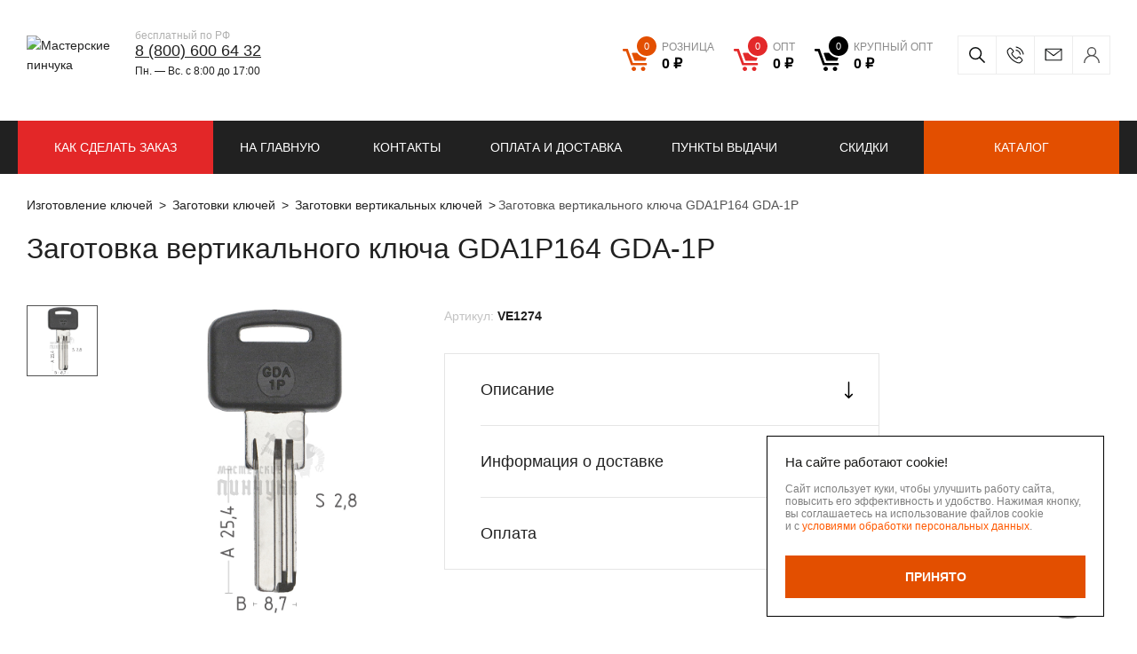

--- FILE ---
content_type: text/html; charset=UTF-8
request_url: https://masterskie-pinchuka.ru/product/gda1p164-gda-1p/
body_size: 16572
content:

<!DOCTYPE html>
<html lang="ru">
<head>
    <meta http-equiv="X-UA-Compatible" content="IE=Edge">
    <meta name="viewport" content="width=1024">
    <meta name="format-detection" content="telephone=no"/>
    <meta name="viewport" content="width=device-width,initial-scale=1.0">
    <meta name="msapplication-TileColor" content="#ffffff">
    <meta name="msapplication-TileImage" content="/local/templates/project/build/images/favicon/ms-icon-144x144.png">
    <meta name="theme-color" content="#ffffff">
    <meta name="msapplication-config" content="/browserconfig.xml" />
    <meta name="yandex-verification" content="e5f06845ed9cae2b"/>

    <link rel="apple-touch-icon" sizes="57x57" href="/local/templates/project/build/images/favicon/apple-icon-57x57.png">
    <link rel="apple-touch-icon" sizes="60x60" href="/local/templates/project/build/images/favicon/apple-icon-60x60.png">
    <link rel="apple-touch-icon" sizes="72x72" href="/local/templates/project/build/images/favicon/apple-icon-72x72.png">
    <link rel="apple-touch-icon" sizes="76x76" href="/local/templates/project/build/images/favicon/apple-icon-76x76.png">
    <link rel="apple-touch-icon" sizes="114x114" href="/local/templates/project/build/images/favicon/apple-icon-114x114.png">
    <link rel="apple-touch-icon" sizes="120x120" href="/local/templates/project/build/images/favicon/apple-icon-120x120.png">
    <link rel="apple-touch-icon" sizes="144x144" href="/local/templates/project/build/images/favicon/apple-icon-144x144.png">
    <link rel="apple-touch-icon" sizes="152x152" href="/local/templates/project/build/images/favicon/apple-icon-152x152.png">
    <link rel="apple-touch-icon" sizes="180x180" href="/local/templates/project/build/images/favicon/apple-icon-180x180.png">
    <link rel="icon" type="image/png" sizes="192x192"  href="/local/templates/project/build/images/favicon/android-icon-192x192.png">
    <link rel="icon" type="image/png" sizes="32x32" href="/local/templates/project/build/images/favicon/favicon-32x32.png">
    <link rel="icon" type="image/png" sizes="96x96" href="/local/templates/project/build/images/favicon/favicon-96x96.png">
    <link rel="icon" type="image/png" sizes="16x16" href="/local/templates/project/build/images/favicon/favicon-16x16.png">
    <link rel="manifest" href="/manifest.json">

    <title>Заготовка вертикального ключа GDA1P164  GDA-1P Латунь   – купить оптом и в розницу</title>

    
        
    <!-- Yandex SmartCaptcha -->
            
    <!-- Yandex SmartCaptcha -->

    <meta http-equiv="Content-Type" content="text/html; charset=UTF-8" />
<meta name="description" content="GDA1P164  GDA-1P&#128273; – заказать оптом в Москве, Твери, РФ. &#128666;  Производство —Европа Заготовки ключей по самым низким ценам. Доставка по Москве курьером, в других регионах ТК. ✓ Компания заготовок и аксессуаров для ключей&#128273; «Мастерские Пинчука». " />
<script data-skip-moving="true">(function(w, d, n) {var cl = "bx-core";var ht = d.documentElement;var htc = ht ? ht.className : undefined;if (htc === undefined || htc.indexOf(cl) !== -1){return;}var ua = n.userAgent;if (/(iPad;)|(iPhone;)/i.test(ua)){cl += " bx-ios";}else if (/Windows/i.test(ua)){cl += ' bx-win';}else if (/Macintosh/i.test(ua)){cl += " bx-mac";}else if (/Linux/i.test(ua) && !/Android/i.test(ua)){cl += " bx-linux";}else if (/Android/i.test(ua)){cl += " bx-android";}cl += (/(ipad|iphone|android|mobile|touch)/i.test(ua) ? " bx-touch" : " bx-no-touch");cl += w.devicePixelRatio && w.devicePixelRatio >= 2? " bx-retina": " bx-no-retina";if (/AppleWebKit/.test(ua)){cl += " bx-chrome";}else if (/Opera/.test(ua)){cl += " bx-opera";}else if (/Firefox/.test(ua)){cl += " bx-firefox";}ht.className = htc ? htc + " " + cl : cl;})(window, document, navigator);</script>


<link href="/bitrix/js/ui/design-tokens/dist/ui.design-tokens.css?176424522026358" type="text/css"  rel="stylesheet" />
<link href="/bitrix/js/ui/fonts/opensans/ui.font.opensans.css?17642452212555" type="text/css"  rel="stylesheet" />
<link href="/bitrix/js/main/popup/dist/main.popup.bundle.css?176424522329852" type="text/css"  rel="stylesheet" />
<link href="/bitrix/cache/css/s1/project/template_8af82dd39d2ae97be49b56e3f19c7b67/template_8af82dd39d2ae97be49b56e3f19c7b67_v1.css?1766592932246433" type="text/css"  data-template-style="true" rel="stylesheet" />







            
            <!-- Yandex.Metrika counter -->
            
            <!-- /Yandex.Metrika counter -->
                    
        
<link rel="canonical" href="https://masterskie-pinchuka.ru">
    <!-- Yandex.Metrika counter -->
            <!-- /Yandex.Metrika counter -->
</head>
<body>
     <!-- /Yandex.Metrika noscript -->
    <noscript>
        <div>
            <img src="https://mc.yandex.ru/watch/43353564" style="position:absolute; left:-9999px;" alt="" />
        </div>
    </noscript>
     <!-- /Yandex.Metrika noscript -->
        <div class="main-container js-main-container ">
                    <header class="header">
                                                                    <div class="header-top">
                    <div class="header-content js-header-top">
                        <div class="ui-container">
                            <div class="header-content__left">
                                <a href="/" class="ui-logo">
                                    <img
                                        src="/local/templates/project/build/images/logo/text-grey.svg"
                                        alt="Мастерские пинчука"
                                        class="ui-logo-img ui-logo-img--text"
                                    >
                                    <img
                                        src="/local/templates/project/build/images/logo/xs-white.svg"
                                        alt="Мастерские пинчука"
                                        class="ui-logo-img ui-logo-img--white"
                                    >
                                </a>
                                <a href="/" class="ui-logo ui-logo-second">
                                    <img
                                        src="/local/templates/project/build/images/logo/logo-icon.svg"
                                        alt="Мастерские пинчука"
                                        class="ui-logo-img ui-logo-img--xs"
                                    >
                                    <img
                                        src="/local/templates/project/build/images/logo/logo-icon-text.svg"
                                        alt="Мастерские пинчука"
                                        class="ui-logo-img ui-logo-img--text"
                                    >
                                </a>
                                <div class="header-phone">
                                    <div class="header-phone__inner">
                                        <div class="header-phone__info">
	бесплатный по РФ
</div>
 <a href="tel:%208%20(800)%20600%2064%2032" class="header-phone__link">8 (800) 600 64 32</a>                                        <div class="header-work-time">
	Пн. —&nbsp;Вс.&nbsp;с&nbsp;8:00 до&nbsp;17:00
</div>                                    </div>
                                </div>
                            </div>
                            <div class="header-content__right">
                                <div class="header-cart">
                                    
<div class="header-cart__wrapper ">
            <div class="header-cart__icon">
            <svg viewBox="0 0 25 22" fill="none" xmlns="http://www.w3.org/2000/svg">
                <path d="M24.463 4.036H9.9c-.464 0-.737.348-.6.776l2.318 6.442c.11.348.518.642.9.642h9.545c.382 0 .791-.295.9-.642l2.018-6.603c.082-.32-.109-.615-.518-.615zM11.21 17.803c-1.2 0-2.182.936-2.182 2.085 0 1.15.982 2.085 2.182 2.085s2.182-.935 2.182-2.085-.955-2.085-2.182-2.085zm9.245.027c-1.2 0-2.182.936-2.182 2.085 0 1.15.982 2.085 2.182 2.085s2.182-.936 2.182-2.085c0-1.15-.982-2.085-2.182-2.085zm2.618-3.796H10.31L5.209 0H1.227C.545 0 0 .535 0 1.176c0 .642.545 1.176 1.227 1.176h2.21l5.1 14.034h14.508c.682 0 1.227-.534 1.227-1.176.028-.641-.518-1.176-1.2-1.176z" fill="#212121"/>
            </svg>
        </div>
        <div class="header-cart__links currency-rub">
                            <a
                    href="/personal/cart/"
                    class="
                        header-cart__link
                        retail                        js-header__basket
                        js-header__basket--retail"
                    >
                    <div class="header-cart__contains">
                        <span class="header-cart__count js-header__basketCount">
                            0                        </span>
                    </div>
                    <span class="header-cart__sum">
                        <ins class="type-of-buy">розница</ins>
                        <span class="js-header__basketPrice">0&nbsp;руб.</span>
                    </span>
                </a>
                            <a
                    href="/personal/cart/"
                    class="
                        header-cart__link
                        dealer                        js-header__basket
                        js-header__basket--dealer"
                    >
                    <div class="header-cart__contains">
                        <span class="header-cart__count js-header__basketCount">
                            0                        </span>
                    </div>
                    <span class="header-cart__sum">
                        <ins class="type-of-buy">опт</ins>
                        <span class="js-header__basketPrice">0&nbsp;руб.</span>
                    </span>
                </a>
                            <a
                    href="/personal/cart/"
                    class="
                        header-cart__link
                        wholesale                        js-header__basket
                        js-header__basket--wholesale"
                    >
                    <div class="header-cart__contains">
                        <span class="header-cart__count js-header__basketCount">
                            0                        </span>
                    </div>
                    <span class="header-cart__sum">
                        <ins class="type-of-buy">крупный опт</ins>
                        <span class="js-header__basketPrice">0&nbsp;руб.</span>
                    </span>
                </a>
                    </div>
    </div>
                                </div>
                                <div class="header-contacts">
                                    <div class="header-contacts__inner">
                                        <div class="header-search">
                                            
<div id="title-search" class="search-form">
    <form id="title-search-form" class="search-form__form" action="/catalog/">
        <input
            id="title-search-input"
            name="q"
            class="search-form__input"
            type="text"
            value=""
            maxlength="50"
            autocomplete="off"
            placeholder="Поиск по сайту"
        >
        <button type="submit" class="search-form__submit">
            <svg width="18" height="18" fill="none" xmlns="http://www.w3.org/2000/svg">
                <path d="M17.89 16.83l-5.229-5.23a7.088 7.088 0 001.589-4.475A7.133 7.133 0 007.125 0C3.196 0 0 3.196 0 7.125a7.133 7.133 0 007.125 7.125 7.088 7.088 0 004.476-1.589l5.229 5.23a.375.375 0 00.53 0l.53-.531a.375.375 0 000-.53zM7.125 12.75A5.631 5.631 0 011.5 7.125 5.631 5.631 0 017.125 1.5a5.631 5.631 0 015.625 5.625 5.631 5.631 0 01-5.625 5.625z"/>
            </svg>
            Искать        </button>
    </form>
</div>
<button type="button" class="search-form__btn js-search-form-btn"></button>

                                        </div>
                                        <div class="header-call">
                                            <button
                                                type="button"
                                                class="header-call__btn js-show-popup"
                                                data-popup-class="form--popup"
                                                data-target="#form--popup"
                                                data-selector="#form--popup"
                                                data-ym="ym_call_click"
                                                ></button>
                                        </div>
                                        <div class="header-mail">
                                            <a href="mailto:info@mpkey.ru" class="header-mail__link">info@mpkey.ru</a>
                                        </div>
                                        <div class="user-box">
                                            
                        <a href="/auth/" class="user-box-btn" >
                <span class="user-box-btn__text">
                    Вход/Регистрация                </span>
            </a>
                                                    </div>
                                    </div>
                                </div>
                            </div>
                        </div>
                    </div>
                </div>
                                    <div class="header-bot">
                        
    <div class="ui-container">
                    <nav class="header-menu">
                <button type="button" class="header-menu-btn js-header-menu-btn">
                    <svg width="15" height="14" fill="none" xmlns="http://www.w3.org/2000/svg">
                        <path fill-rule="evenodd" clip-rule="evenodd" d="M0 1a1 1 0 011-1h13a1 1 0 110 2H1a1 1 0 01-1-1zm0 6a1 1 0 011-1h13a1 1 0 110 2H1a1 1 0 01-1-1zm1 5a1 1 0 100 2h13a1 1 0 100-2H1z" fill="#fff"/>
                    </svg>
                    <span class="header-menu-btn__text">
                        Меню                    </span>
                </button>
                <div class="header-menu-list">
                                            <a href="/" class="header-menu-link ">
                            На главную                        </a>
                                            <a href="/contacts/" class="header-menu-link ">
                            Контакты                        </a>
                                            <a href="/delivery/" class="header-menu-link ">
                            Оплата и доставка                        </a>
                                            <a href="/delivery-points/" class="header-menu-link ">
                            Пункты выдачи                        </a>
                                            <a href="/discounts/" class="header-menu-link ">
                            Скидки                        </a>
                                    </div>
            </nav>
                                            <a
                    href="/info/"
                    class="header-menu-link header-menu-link--headerRed"
                                                            >
                    КАК СДЕЛАТЬ ЗАКАЗ                </a>
                            <a
                    href="/catalog/novinki/"
                    class="header-menu-link header-menu-link--green header-menu-link--xxl"
                                                            >
                    Новинки                </a>
                            <a
                    href="/catalog/"
                    class="header-menu-link header-menu-link--orange"
                                                            >
                    Каталог                </a>
                        </div>
                    </div>
                            </header>
                <div id="main">
                            <section class="">
                    <div class="wrapper">
                        <div class="ui-container">
                                                                                                
        <div class="breadcrumb" itemprop="http://schema.org/breadcrumb" itemscope="" itemtype="http://schema.org/BreadcrumbList">
            <ul class="breadcrumb__list">
        <li class="breadcrumb__item" id="bx_breadcrumb_0" itemprop="itemListElement" itemscope="" itemtype="http://schema.org/ListItem">
            <a class="bx-breadcrumb-item breadcrumb__link" href="/" title="Изготовление ключей" itemprop="item">
                <span itemprop="name">Изготовление ключей</span>
                <meta itemprop="position" content="1">
            </a>
        </li>
        <li class="breadcrumb__item" id="bx_breadcrumb_1" itemprop="itemListElement" itemscope="" itemtype="http://schema.org/ListItem">
            <a class="bx-breadcrumb-item breadcrumb__link" href="/catalog/zagotovki-klyuchey/" title="Заготовки ключей" itemprop="item">
                <span itemprop="name">Заготовки ключей</span>
                <meta itemprop="position" content="2">
            </a>
        </li>
        <li class="breadcrumb__item" id="bx_breadcrumb_2" itemprop="itemListElement" itemscope="" itemtype="http://schema.org/ListItem">
            <a class="bx-breadcrumb-item breadcrumb__link" href="/catalog/zagotovki-vertikalnyh-klyuchey/" title="Заготовки вертикальных ключей
	" itemprop="item">
                <span itemprop="name">Заготовки вертикальных ключей
	</span>
                <meta itemprop="position" content="3">
            </a>
        </li><li class="breadcrumb__item breadcrumb__item--active"><span>Заготовка вертикального ключа GDA1P164  GDA-1P</span></li></ul>
        </div>                                                                                                    <h1>Заготовка вертикального ключа GDA1P164  GDA-1P</h1>
                                                                        
<div class="product-detail">
    <div class="product-detail__inner">
        
    <div class="product-card js-catalog-item" data-id="2150">
        <div class="product-card__left">
            <div class="product-card__left-inner">
                <div class="product-card__face product-face js-product-face">
                    <div class="product-face__thumbs product-face-thumbs">
                        <div class="swiper-wrapper">
                                                                                                <div class="swiper-slide product-face-thumbs__item">
                                                                                    <img
                                                src="/include/no_photo.svg"
                                                data-src="/upload/resize_cache/iblock/666/860_860_11bbbd4b7fb000ce7d936f8d2c9a11e61/5a1zbgk1bg7q57fion1t2spj6q4fd7kp.jpg"
                                                alt="GDA1P164  GDA-1P"
                                                class="js-lazy"
                                            >
                                                                            </div>
                                                                                    </div>
                        <div class="swiper-button-next"></div>
                        <div class="swiper-button-prev"></div>
                    </div>
                    <div class="product-face__image product-face-image">
                                                <div class="swiper-wrapper" id="bx_117848907_2150">
                                                            <div class="swiper-slide product-face-image__item">
                                                                            <img
                                            src="/include/no_photo.svg"
                                            data-src="/upload/resize_cache/iblock/666/860_860_11bbbd4b7fb000ce7d936f8d2c9a11e61/5a1zbgk1bg7q57fion1t2spj6q4fd7kp.jpg"
                                            alt="GDA1P164  GDA-1P"
                                            class="js-lazy"
                                        >
                                                                    </div>
                                                                                </div>
                    </div>
                                            <div class="flag-item product-face__flag-item">
                                                    </div>
                                                        </div>
                <div class="product-card__title-mobile product-card-title">
                    <div class="product-card-title__code">
                        <span class="product-card-title__code-prop">
                            Артикул:                        </span>
                        <span class="product-card-title__code-value">
                            VE1274                        </span>
                    </div>
                </div>
                <div class="product-card__action price-action">
                                            <div class="price-action__inner retail">
                            <div class="price-action__top">
                                <div class="price-action__price">
                                    <span class="price-action__price-label">
                                        РОЗН                                    </span>
                                    <span class="price-action__price-value currency-rub">
                                        188 руб.                                    </span>
                                </div>
                            </div>
                                                            <div class="price-action__bottom js-price-action__retail">
                                    <div class="quantity js-quantity js-retail-quantity" data-prefix-class="retail">
                                                                                    <button
                                                type="button"
                                                class="quantity__btn quantity__btn--dec js-quantity__btn--dec"
                                                data-prefix-class="retail"
                                            >
                                            </button>
                                                                                <input
                                            type="text"
                                            class="quantity__input js-quantity__input js-retail-quantity__input js-only-numbers"
                                            value="1"
                                            data-step="1"
                                            data-min="1"
                                            data-max="43"
                                            data-prefix-class="retail"
                                                                                    >
                                                                                    <button
                                                type="button"
                                                class="quantity__btn quantity__btn--inc js-quantity__btn--inc"
                                                data-prefix-class="retail"
                                            >
                                            </button>
                                                                            </div>
                                    <button
                                        type="button"
                                        class="ui-btn ui-btn--orange ui-btn--icon js-catalog-item__buy notBuy"
                                        data-href="#"
                                        data-basket="/personal/cart/"
                                        data-cart="В корзине"
                                        data-id="2150"
                                        data-price-type="retail"
                                        data-price="188"
                                    >
                                        <div class='ui-btn__svg'>
                                            <svg width="18" height="17" viewBox="0 0 18 17" fill="none" xmlns="http://www.w3.org/2000/svg">
                                                <path d="M17.4124 3.53364H7.04649C6.71648 3.53364 6.52237 3.78191 6.61943 4.08747L8.26943 8.68999C8.34708 8.93826 8.63825 9.14833 8.91002 9.14833H15.7042C15.9759 9.14833 16.2671 8.93826 16.3447 8.68999L17.7812 3.97288C17.8394 3.74371 17.7036 3.53364 17.4124 3.53364ZM7.97825 13.3689C7.12413 13.3689 6.42531 14.0373 6.42531 14.8585C6.42531 15.6797 7.12413 16.3481 7.97825 16.3481C8.83237 16.3481 9.5312 15.6797 9.5312 14.8585C9.5312 14.0373 8.85178 13.3689 7.97825 13.3689ZM14.5589 13.388C13.7047 13.388 13.0059 14.0564 13.0059 14.8776C13.0059 15.6988 13.7047 16.3672 14.5589 16.3672C15.413 16.3672 16.1118 15.6988 16.1118 14.8776C16.1118 14.0564 15.413 13.388 14.5589 13.388ZM16.4224 10.6761H7.33766L3.70766 0.649902H0.873531C0.388236 0.649902 0 1.03185 0 1.4902C0 1.94854 0.388236 2.33049 0.873531 2.33049H2.44589L6.07589 12.3567H16.403C16.8883 12.3567 17.2765 11.9748 17.2765 11.5164C17.2959 11.0581 16.9077 10.6761 16.4224 10.6761Z" fill="white"/>
                                            </svg>
                                        </div>
                                        <span class="ui-btn__text">
                                            Купить                                        </span>
                                    </button>
                                </div>
                                                    </div>
                                                                            </div>
            </div>
        </div>
        <div class="product-card__right">
            <div class="product-card__title product-card-title">
                <div class="product-card-title__code">
                    <span class="product-card-title__code-prop">
                        Артикул:                    </span>
                    <span class="product-card-title__code-value">
                        VE1274                    </span>
                                    </div>
            </div>
                        <div class="product-card__accordion product-card-accordion">
                                                    <div class="product-card-accordion__item">
                        <noindex>
                            <div class="product-card-accordion__button js-accordion-btn">
                                <span class="product-card-accordion__button-text">
                                    Описание                                </span>
                                <span class="product-card-accordion__button-icon">
                                    <svg width="11" height="19" viewBox="0 0 11 19" fill="none" xmlns="http://www.w3.org/2000/svg">
                                        <path d="M6.02536 18.7823C6.02558 18.7821 6.02584 18.7819 6.02607 18.7816L9.88544 14.9036C10.1746 14.613 10.1735 14.1431 9.88292 13.8539C9.59239 13.5648 9.12247 13.5659 8.83332 13.8564L6.24219 16.4602L6.24219 0.742187C6.24219 0.332277 5.90992 -1.83223e-07 5.50001 -2.0114e-07C5.0901 -2.19058e-07 4.75782 0.332277 4.75782 0.742187L4.75782 16.4601L2.1667 13.8565C1.87754 13.5659 1.40762 13.5648 1.1171 13.854C0.826492 14.1432 0.82549 14.6131 1.11457 14.9036L4.97394 18.7817C4.97417 18.7819 4.97443 18.7821 4.97465 18.7824C5.26477 19.073 5.73621 19.0721 6.02536 18.7823Z"
                                              fill="black"/>
                                    </svg>
                                </span>
                            </div>
                            <div class="product-card-accordion__content">
                                
                                                                    <p>Заготовка вертикального ключа GDA1P164  GDA-1P выполнена из&nbsp;высококачественного материала&nbsp;&mdash; Латунь , что обеспечивает ей&nbsp;долговечность и&nbsp;надежность. Страна-производитель&nbsp;&mdash; Европа.</p>
<p>Эти заготовки широко используются в&nbsp;ремонте и&nbsp;изготовлении замков, а&nbsp;также для создания ключей к&nbsp;дверям, сейфам и&nbsp;другим запирающим устройствам. С&nbsp;их&nbsp;помощью можно создавать уникальные и&nbsp;качественные ключи, идеально подходящие для конкретных нужд и&nbsp;требований, что делает их&nbsp;незаменимыми в&nbsp;профессиональной сфере.</p>
<p>Данные заготовки вертикальных ключей находят применение в&nbsp;различных областях, где требуется высокая степень безопасности и&nbsp;надежности. Они идеально подходят для изготовления ключей, которые будут эксплуатироваться в&nbsp;условиях повышенной нагрузки и&nbsp;интенсивного использования.</p>                                                            </div>
                        </noindex>
                    </div>
                                                                <div class="product-card-accordion__item">
                    <div class="product-card-accordion__button js-accordion-btn">
                        <span class="product-card-accordion__button-text">
                            Информация о доставке                        </span>
                        <span class="product-card-accordion__button-icon">
                            <svg width="11" height="19" viewBox="0 0 11 19" fill="none" xmlns="http://www.w3.org/2000/svg">
                                <path d="M6.02536 18.7823C6.02558 18.7821 6.02584 18.7819 6.02607 18.7816L9.88544 14.9036C10.1746 14.613 10.1735 14.1431 9.88292 13.8539C9.59239 13.5648 9.12247 13.5659 8.83332 13.8564L6.24219 16.4602L6.24219 0.742187C6.24219 0.332277 5.90992 -1.83223e-07 5.50001 -2.0114e-07C5.0901 -2.19058e-07 4.75782 0.332277 4.75782 0.742187L4.75782 16.4601L2.1667 13.8565C1.87754 13.5659 1.40762 13.5648 1.1171 13.854C0.826492 14.1432 0.82549 14.6131 1.11457 14.9036L4.97394 18.7817C4.97417 18.7819 4.97443 18.7821 4.97465 18.7824C5.26477 19.073 5.73621 19.0721 6.02536 18.7823Z"
                                      fill="black"/>
                            </svg>
                        </span>
                    </div>
                    <div class="product-card-accordion__content">
                        <div class="accordion-content-info">
                            
<span>Бережная доставка в качественной, фирменной упаковке от завода производителя по всей России и СНГ.</span>
<ul>
    <li>Вы можете выбрать удобный для вас способ доставки:</li>
    <li>Почта России</li>
    <li>EMS</li>
    <li>ПЭК</li>
    <li>Деловые Линии</li>
    <li>Байкал</li>
    <li>Кит</li>
    <li>Энергия</li>
    <li>СДЭК</li>
</ul>
<p>
    На товары, доставляемые за пределы России, таможенная служба вашей страны может
    дополнительно
    запросить оплату налогов и пошлин. <br>
    При оформлении заказа внимательно заполните адрес доставки и почтовый индекс.
    Так же вы можете обратится для консультации, позвонив по номеру 8&nbsp;(800)&nbsp;707&nbsp;21&nbsp;89, звонок по РФ бесплатный.
    Пн.&nbsp;-&nbsp;Пт.&nbsp;с&nbsp;8:00&nbsp;до&nbsp;16:30
</p>
<span>Адрес</span>
<p>
    171284, Тверская область, Конаковский р-н, с.&nbsp;Селихово ул.&nbsp;Мира д.7
</p>
<span>Время работы</span>
<p>
    Пн.&nbsp;-&nbsp;Пт.&nbsp;с&nbsp;8:00&nbsp;до&nbsp;16:30
</p>
                        </div>
                    </div>
                </div>
                <div class="product-card-accordion__item">
                    <div class="product-card-accordion__button js-accordion-btn">
                        <span class="product-card-accordion__button-text">
                            Оплата                        </span>
                        <span class="product-card-accordion__button-icon">
                            <svg width="11" height="19" viewBox="0 0 11 19" fill="none" xmlns="http://www.w3.org/2000/svg">
                                <path d="M6.02536 18.7823C6.02558 18.7821 6.02584 18.7819 6.02607 18.7816L9.88544 14.9036C10.1746 14.613 10.1735 14.1431 9.88292 13.8539C9.59239 13.5648 9.12247 13.5659 8.83332 13.8564L6.24219 16.4602L6.24219 0.742187C6.24219 0.332277 5.90992 -1.83223e-07 5.50001 -2.0114e-07C5.0901 -2.19058e-07 4.75782 0.332277 4.75782 0.742187L4.75782 16.4601L2.1667 13.8565C1.87754 13.5659 1.40762 13.5648 1.1171 13.854C0.826492 14.1432 0.82549 14.6131 1.11457 14.9036L4.97394 18.7817C4.97417 18.7819 4.97443 18.7821 4.97465 18.7824C5.26477 19.073 5.73621 19.0721 6.02536 18.7823Z"
                                      fill="black"/>
                            </svg>
                        </span>
                    </div>
                    <div class="product-card-accordion__content">
                        <div class="accordion-content-info">
                            
<span>Способы оплаты заказа:</span>
<p>
    по выставленному счету на Р/С компании;
    наложенным платежом почтой России;
    курьерской службой (ТК).
    Отправка заказа только после 100% предоплаты.
    При доставке по Москве ТК заказ возможно оплатить при получении.
</p>
                        </div>
                    </div>
                </div>
            </div>
        </div>
    </div>
	<script type="application/ld+json">
		{"@context":"http://schema.org/","@type":"Product","name":"GDA1P164  GDA-1P","image":"//masterskie-pinchuka.ru","description":"Заготовка ключа&nbsp;&nbsp;GDA1P164&nbsp;&nbsp;GDA-1P","mpn":"Артикул № VE1274","offers":{"@type":"Offer","seller":{"@type":"Organization","name":"Мастерские Пинчука"},"availability":"http://schema.org/OutOfStock","price":188,"priceCurrency":"RUB"}}	</script>
	    </div>
    <div class="product-detail__bottom">
            </div>
</div>
<br>                                    </div>
                    </div>
                </section>
                    </div>
    </div>
            <div class="footer js-footer">
            <div class="footer-top">
                <div class="ui-container">
                    <div class="footer-top__left">
                        <a href="/" class="ui-logo">
                            <img
                                src="/local/templates/project/build/images/logo/text-white.svg"
                                alt="Мастерские пинчука"
                                class="ui-logo-img"
                            >
                        </a>
                        <div class="footer-sections">
                            <div class="footer-section-title">
                                Разделы                            </div>
                            
    <nav class="footer-menu">
                    <div class="footer-menu__item">
                <a href="/about/" class="footer-link">
                    О компании                </a>
            </div>
                    <div class="footer-menu__item">
                <a href="/news/" class="footer-link">
                    Новости                </a>
            </div>
            </nav>
                        </div>
                        <div class="footer-contacts">
                            <div class="footer-section-title">
                                Контакты                            </div>
                            <div class="footer-contacts-list">
                                <div class="footer-contacts__item">
                                    <a href="tel:%208%20(800)%20600%2064%2032" class="footer-contacts__phone">8 (800) 600 64 32</a>                                </div>
                                <div class="footer-contacts__item">
                                    <a href="mailto: info@mpkey.ru" class="footer-link">info@mpkey.ru</a>                                </div>
                            </div>
                            <div class="share">
                                <span class="share__title">
                                    Поделиться                                </span>
                                <div
                                    class="ya-share2"
                                    data-services="vkontakte,facebook,odnoklassniki,twitter">
                                </div>
                            </div>
                        </div>
                    </div>
                    <div class="footer-top__right">
                        <div class="footer-address">
                            <div class="footer-section-title">
                                Адрес производства                            </div>
                            <div class="footer-address__text">
                                Тверская область, Конаковский р-н, с.&nbsp;Селихово ул.&nbsp;Мира д.7                            </div>
                            <iframe src="https://yandex.ru/sprav/widget/rating-badge/1263761290?type=rating" width="150" height="50" frameborder="0"></iframe>
                        </div>
                        <div class="footer-forms">
                            <form method="post" action="/api/v1/forms/subscribe" id="formSubscribe" data-validate="ajax" novalidate
      data-success="form--success-subscribe" data-ym="ym_subscription_submit">
    <div class="subscribe">
        <input type="hidden" name="HASH" value="YTo1OntzOjY6IlNFU1NJRCI7czozMjoiZjI4MjA1NTJhZjU2YzI1OGRlNDM1ZTVmNGIwZTkwZTkiO3M6NDoiVFlQRSI7czo0Mjoi0J/QvtC00L/[base64]">
        <input type="hidden" name="FIELDS[LINK]" value="">
        <div class="footer-section-title">Подписаться на новости</div>
        <div class="subscribe__contains">
            <input
                required
                type="email"
                name="FIELDS[EMAIL]"
                class="subscribe__input"
                placeholder="E-MAIL"
                value=""
            >
            <button type="submit" class="subscribe__btn" onclick="">
                <svg width="26" height="14" fill="none" xmlns="http://www.w3.org/2000/svg">
                    <path d="M25.546 13.58l.03-.008.024-.006.027-.01c.009-.003.017-.005.025-.009l.025-.011.025-.012.023-.014.024-.015c.009-.005.016-.011.024-.017l.02-.016a.583.583 0 00.036-.031l.006-.006.006-.007a.571.571 0 00.031-.034l.016-.022.017-.022.015-.026c.005-.007.01-.014.013-.022l.013-.026.011-.024.01-.026.009-.026.007-.027.006-.026.005-.032.003-.023a.555.555 0 00.003-.056V.974a.564.564 0 00-.564-.564H7.66a.569.569 0 00-.375.157.598.598 0 00-.022.022L7.253.6l-.006.007a.55.55 0 00-.02.026l-.015.019a.59.59 0 00-.016.026c-.005.007-.01.014-.013.021l-.014.026-.011.024-.01.026-.01.025-.007.026-.007.027L7.12.88l-.004.03-.002.024-.002.032V4.45a.564.564 0 101.128 0V2.226l5.013 4.439a.564.564 0 00-.075.062l-4.939 4.938V7.96a.564.564 0 10-1.127 0v.689H4.198a.564.564 0 100 1.127H7.11v3.25c0 .312.252.564.564.564h17.761a.575.575 0 00.056-.002l.025-.004.03-.005zm-.674-1.915l-4.938-4.938-.01-.009 3.713-3.15a.564.564 0 10-.73-.86l-6.344 5.383-7.4-6.553h15.71v10.127zm-10.898-4.14a.563.563 0 00.099-.133l2.109 1.867a.563.563 0 00.738.008l2.15-1.824c.019.029.041.056.066.081l4.939 4.939H9.036l4.938-4.939z" fill="#fff"/>
                    <path d="M.564 6.832h9.523a.564.564 0 100-1.128H.564a.564.564 0 100 1.128zM1.55 3.724h4.276a.564.564 0 100-1.127H1.551a.564.564 0 100 1.127zM4.699 11.03H.564a.564.564 0 100 1.127h4.135a.564.564 0 100-1.128z" fill="#fff"/>
                </svg>
            </button>
        </div>
        <div class="subscribe__checkbox form-group checkbox-row">
            <div class="checkbox-container">
                <div class="checkbox-wrapper">
                    <label class="custom-checkbox" for="subscribe-agreement">
                        <input
                            id="subscribe-agreement"
                            type="checkbox"
                            required
                            name="FIELDS[AGREEMENT]"
                            value="Y"
                        >
                        <span class="checkmark"></span>
                    </label>
                     <span class="checkbox-text">
    Я&nbsp;даю согласие на&nbsp;хранение и&nbsp;обработку 
    <a href="/privacy-policy/" 
    target="_blank" 
    class="checkbox-text__privacy"
    rel="noopener noreferrer">
    своих персональных данных</a>.
</span>                </div>
            </div>
        </div>
        <div id="formSubscribe-container" class="smart-yandexcaptcha"></div>
        <div class="subscribe__message subscribe__message--error js-form-message"></div>
    </div>
</form>
<button
    type="button"
    class="suggestions-btn js-show-popup"
    data-popup-class="form--popup--toManagement"
    data-target="#form--popup--toManagement"
    data-selector="#form--popup--toManagement"
>
    Написать владельцу бизнеса
</button>
                        </div>
                    </div>
                </div>
            </div>
            <div class="footer-bot">
                <div class="ui-container">
                    <div class="footer-bot__left">
                        <div class="copyright">
                            &copy; 2000-2026 «Мастерские Пинчука»                        </div>
                        <div class="footer-bot__info">
                            Информация на сайте является интеллектуальной собственностью компании, любое её использование без согласия правообладателя не допускается.                            <a href="/contact-offer/" target="_blank">Договор оферты</a>
                            <a href="/privacy-policy/" target="_blank">Политика конфиденциальности</a>
                        </div>
                    </div>
                                    </div>
            </div>
        </div>
        <div class="satellites">
            <button href="javascript:void(0);" class="satellites__btn satellites__btn--orange js-btn-to-top">
                <span class="satellites__table">
                    <span class="satellites__cell">
                        <svg class="satellites__icon" xmlns="http://www.w3.org/2000/svg" viewBox="0 0 284.929 284.929">
                            <path fill="#fff" d="M282.082 195.285L149.028 62.24c-1.901-1.903-4.088-2.856-6.562-2.856s-4.665.953-6.567 2.856L2.856 195.285C.95 197.191 0 199.378 0 201.853c0 2.474.953 4.664 2.856 6.566l14.272 14.271c1.903 1.903 4.093 2.854 6.567 2.854s4.664-.951 6.567-2.854l112.204-112.202 112.208 112.209c1.902 1.903 4.093 2.848 6.563 2.848 2.478 0 4.668-.951 6.57-2.848l14.274-14.277c1.902-1.902 2.847-4.093 2.847-6.566.001-2.476-.944-4.666-2.846-6.569z"/>
                        </svg>
                        ВВЕРХ                    </span>
                </span>
            </button>
                            <button href="javascript:void(0);" class="satellites__btn satellites__btn--black js-btn-back">
                    <span class="satellites__table">
                        <span class="satellites__cell">
                            НАЗАД                        </span>
                    </span>
                </button>
                    </div>
        <div id="soldOut" class="popup js-soldout">
    <div class="popup__container">
        <div class="js-close-popup popup__close--dark"></div>
        <div class="popup__content">
            <form method="post" action="/api/v1/forms" id="formSoldout" data-validate="ajax" novalidate
      data-success="form--success-soldout" data-ym="ym_soldout_submit">
    <div class="mfeedback">
        <div class="call-back-form form-horizontal">
            <input type="hidden" name="HASH" value="[base64]/[base64]">
            <input type="hidden" name="FIELDS[LINK]" value="">
            <fieldset class="js-form-block">
                <div class="modal-title">Сообщение о поступлении</div>
                <div class="form-group">
                    <div class="input-container">
                        <label class="control-label">
                            Ваше имя
                            <sup>*</sup>
                        </label>
                        <div class="control-input">
                            <input
                                name="FIELDS[NAME]"
                                type="text"
                                required
                                class="form-control"
                                value=""
                            >
                        </div>
                    </div>
                </div>
                <div class="form-group">
                    <div class="input-container">
                        <label class="control-label">
                            Ваш E-mail
                            <sup>*</sup>
                        </label>
                        <div class="control-input">
                            <input
                                type="email"
                                required
                                class="form-control"
                                name="FIELDS[EMAIL]"
                                value=""
                            >
                        </div>
                    </div>
                </div>
                <div class="form-group checkbox-row">
                    <label class="control-label"></label>
                    <div class="checkbox-container">
                        <div class="checkbox-wrapper">
                            <div class="checkbox-inner">
                                <label class="custom-checkbox" for="soldout-agreement">
                                    <input
                                        id="soldout-agreement"
                                        type="checkbox"
                                        required
                                        name="FIELDS[AGREEMENT]"
                                        value="Y"
                                    >
                                    <span class="checkmark"></span>
                                </label>
                            </div>
                            <span class="checkbox-text">
    Я&nbsp;даю согласие на&nbsp;хранение и&nbsp;обработку 
    <a href="/privacy-policy/" 
    target="_blank" 
    class="checkbox-text__privacy"
    rel="noopener noreferrer">
    своих персональных данных</a>.
</span>                        </div>
                    </div>
                </div>
                <div class="form-group form-btn-group">
                    <input type='hidden' name='FIELDS[PRODUCT_ID]' value=''>
                    <input type='hidden' name='FIELDS[PRODUCT_ARTICLE]' value=''>
                    <input type='hidden' name='FIELDS[PRODUCT_NAME]' value=''>
                    <input type='hidden' name='FIELDS[PRODUCT_URL]' value=''>
                    <input type='hidden' name='FIELDS[PRICE_TYPE_CODE]' value=''>
                    <input type='hidden' name='FIELDS[PRICE_TYPE]' value=''>
                    <div class="input-container">
                        <div class="control-input">
                            <input type="submit" value="Отправить">
                        </div>
                    </div>
                </div>
                <div id="formSoldout-container" class="smart-yandexcaptcha"></div>
                <p class="recaptcha-text">
                    <a href="//www.yandex.ru/legal/smartcaptcha_notice/ru/" target="_blank">Политика обработки данных</a><br> Защита от спама Yandex SmartCaptcha
                </p>
            </fieldset>
        </div>
    </div>
    <div class="error-block js-form-message"></div>
</form>

        </div>
    </div>
</div>        <div id="form--popup" class="popup popup--feedback js-form--popup">
    <div class="popup__container">
        <div class="js-close-popup popup__close--lines"></div>
        <div class="popup__content">
            <form method="post" action="/api/v1/forms" data-validate="ajax" novalidate
      data-success="form--success" data-ym="ym_call_submit" id="feedbackForm">
    <div class="mfeedback input-style">
        <div class="call-back-form">
            <input type="hidden" name="HASH" value="[base64]">
            <input type="hidden" name="FIELDS[LINK]" value="">
            <fieldset class="js-form-block">
                <div class="modal-title">Заказать обратный звонок</div>
                <div class="form-group">
                    <div class="input-container">
                        <div class="control-input">
                            <input
                                id="mfeedback-name"
                                type="text"
                                required
                                class="form-control js-placeholder"
                                name="FIELDS[NAME]"
                                value=""
                            >
                            <label class="form-control-label" for="mfeedback-name">
                                <span>Ваше имя<sup>*</sup></span>
                            </label>
                        </div>
                    </div>
                </div>
                <div class="form-group">
                    <div class="input-container">
                        <div class="control-input">
                            <input
                                id="mfeedback-phone"
                                type="text"
                                required
                                class="form-control js-phone-input js-placeholder"
                                pattern="\+7\s\(\d{3}\)\s\d{3}-\d{2}-\d{2}"
                                name="FIELDS[PHONE]"
                                value=""
                            >
                            <label class="form-control-label" for="mfeedback-phone">
                                <span>Телефон<sup>*</sup></span>
                            </label>
                        </div>
                    </div>
                </div>
                <div class="form-group">
                    <div class="input-container">
                        <div class="control-input">
                            <input
                                id="mfeedback-email"
                                type="email"
                                required
                                class="form-control js-placeholder"
                                name="FIELDS[EMAIL]"
                                value=""
                            >
                            <label class="form-control-label" for="mfeedback-email">
                                <span>Ваш E-mail<sup>*</sup></span>
                            </label>
                        </div>
                    </div>
                </div>
                <div class="form-group textarea-row">
                    <div class="input-container">
                        <div class="control-input">
                            <textarea
                                id="mfeedback-message"
                                name="FIELDS[MESSAGE]"
                                class="form-control js-placeholder"
                                rows="5"
                                cols="40"
                            ></textarea>
                            <label class="form-control-label" for="mfeedback-message">
                                <span>Сообщение</span>
                            </label>
                        </div>
                    </div>
                </div>
                <div class="form-group checkbox-row">
                    <div class="checkbox-container">
                        <div class="checkbox-wrapper">
                            <div class="checkbox-inner">
                                <label class="custom-checkbox" for="mfeedback-agreement">
                                    <input
                                        id="mfeedback-agreement"
                                        type="checkbox"
                                        required
                                        name="FIELDS[AGREEMENT]"
                                        value="Y"
                                    >
                                    <span class="checkmark"></span>
                                </label>
                            </div>
                            <span class="checkbox-text">
    Я&nbsp;даю согласие на&nbsp;хранение и&nbsp;обработку 
    <a href="/privacy-policy/" 
    target="_blank" 
    class="checkbox-text__privacy"
    rel="noopener noreferrer">
    своих персональных данных</a>.
</span>                        </div>
                    </div>
                </div>
                <div class="form-group form-btn-group">
                    <div class="input-container">
                        <div class="control-input">
                            <input type="submit" value="Отправить">
                        </div>
                    </div>
                </div>
                <div id="feedbackForm-container" class="smart-yandexcaptcha"></div>
                <p class="recaptcha-text">
                    <a href="//www.yandex.ru/legal/smartcaptcha_notice/ru/" target="_blank">Политика обработки данных</a><br> Защита от спама Yandex SmartCaptcha
                </p>
            </fieldset>
        </div>
    </div>
    <div class="error-block js-form-message"></div>
</form>
        </div>
    </div>
</div>        <div id="form--popup-success" class="popup popup--success js-form--success">
    <div class="popup__container">
        <div class="js-close-popup popup__close--lines"></div>
        <div class="popup__content">
            <div class="thanks-box js-thanks-box">
                <div class="mfeedback input-style">
                    <div class="call-back-form">
                        <div class="modal-title">Спасибо!</div>
                        <div class="thanks-text">
                            <p>В ближайшее время с вами свяжется наш специалист.</p>
                        </div>
                    </div>
                </div>
                <a href="#" class="thanks-close" data-dismiss="modal">закрыть</a>
            </div>
        </div>
    </div>
</div>
<div id="form--popup-success-soldout" class="popup popup--success js-form--success-soldout">
    <div class="popup__container">
        <div class="js-close-popup popup__close--lines"></div>
        <div class="popup__content">
            <div class="thanks-box js-thanks-box">
                <div class="mfeedback input-style">
                    <div class="call-back-form">
                        <div class="modal-title">Спасибо!</div>
                        <div class="thanks-text">
                            <p>Мы пришлем вам письмо, когда товар появится в наличии.</p>
                        </div>
                    </div>
                </div>
                <a href="#" class="thanks-close" data-dismiss="modal">закрыть</a>
            </div>
        </div>
    </div>
</div>
<div id="form--popup-success-subscribe" class="popup popup--success js-form--success-subscribe">
    <div class="popup__container">
        <div class="js-close-popup popup__close--lines"></div>
        <div class="popup__content">
            <div class="thanks-box js-thanks-box">
                <div class="mfeedback input-style">
                    <div class="call-back-form">
                        <div class="modal-title">Спасибо!</div>
                        <div class="thanks-text">
                            <p>Вы подписаны на рассылку</p>
                        </div>
                    </div>
                </div>
            </div>
        </div>
    </div>
</div>
<div id="form--popup-success-forgot-password" class="popup popup--success js-popup__forgot-password">
    <div class="popup__container">
        <div class="js-close-popup popup__close--lines"></div>
        <div class="popup__content">
            <div class="thanks-box js-thanks-box">
                <div class="mfeedback input-style">
                    <div class="call-back-form">
                        <div class="modal-title">Спасибо!</div>
                        <div class="thanks-text">
                            <p>Письмо со ссылкой на страницу восстановления пароля было выслано на указанную вами почту.</p>
                        </div>
                    </div>
                </div>
                <a href="#" class="thanks-close" data-dismiss="modal">закрыть</a>
            </div>
        </div>
    </div>
</div>        <div id="form--popup--toManagement" class="popup--feedback popup--toManagement popup js-form--popup--toManagement">
    <div class="popup__container">
        <div class="js-close-popup popup__close--lines"></div>
        <div class="popup__content">
            
<form id="form--toManagement" method="post" action="/api/v1/forms"
      class="forms js-form--popup--toManagement" data-validate="ajax" novalidate
      data-success="form--success" data-ym="form-request-owner">
    <div class="mfeedback input-style">
        <div class="call-back-form">
            <input type="hidden" name="HASH" value="[base64]/[base64]">
            <input type="hidden" name="FIELDS[LINK]" value="">
            <fieldset class="js-form-block">
                <div class="modal-title">Написать владельцу бизнеса</div>
                <div class="modal-text">Напишите нам, что кажется вам важным.</div>
                <div class="form-group">
                    <div class="input-container">
                        <div class="control-input">
                            <input
                                id="toManagement-name"
                                type="text"
                                required
                                class="form-control js-placeholder"
                                name="FIELDS[NAME]"
                                value=""
                            >
                            <label class="form-control-label" for="toManagement-name">
                                <span>ФИО<sup>*</sup></span>
                            </label>
                        </div>
                    </div>
                </div>
                <div class="form-group">
                    <div class="input-container">
                        <div class="control-input">
                            <input
                                id="toManagement-email"
                                type="email"
                                required
                                class="form-control js-placeholder"
                                name="FIELDS[EMAIL]"
                                value=""
                            >
                            <label class="form-control-label" for="toManagement-email">
                                <span>Ваш E-mail<sup>*</sup></span>
                            </label>
                        </div>
                    </div>
                </div>
                <div class="form-group">
                    <div class="input-container">
                        <div class="control-input">
                            <input
                                id="toManagement-phone"
                                type="text"
                                class="form-control js-phone-input js-placeholder"
                                pattern="\+7\s\(\d{3}\)\s\d{3}-\d{2}-\d{2}"
                                name="FIELDS[PHONE]"
                                value=""
                            >
                            <label class="form-control-label" for="toManagement-phone">
                                <span>Телефон</span>
                            </label>
                        </div>
                    </div>
                </div>
                <div class="form-group textarea-row">
                    <div class="input-container">
                        <div class="control-input">
                            <textarea
                                id="toManagement-message"
                                required
                                name="FIELDS[MESSAGE]"
                                class="form-control js-placeholder"
                                rows="5"
                                cols="40"
                            ></textarea>
                            <label class="form-control-label" for="toManagement-message">
                                <span>Сообщение<sup>*</sup></span>
                            </label>
                        </div>
                    </div>
                </div>
                <div class="form-group checkbox-row">
                    <div class="checkbox-container">
                        <div class="checkbox-wrapper">
                            <div class="checkbox-inner">
                                <label class="custom-checkbox" for="toManagement-agreement">
                                    <input
                                        id="toManagement-agreement"
                                        type="checkbox"
                                        required
                                        name="FIELDS[AGREEMENT]"
                                        value="Y"
                                    >
                                    <span class="checkmark"></span>
                                </label>
                            </div>
                            <span class="checkbox-text">
    Я&nbsp;даю согласие на&nbsp;хранение и&nbsp;обработку 
    <a href="/privacy-policy/" 
    target="_blank" 
    class="checkbox-text__privacy"
    rel="noopener noreferrer">
    своих персональных данных</a>.
</span>                        </div>
                    </div>
                </div>
                <div class="form-group form-btn-group">
                    <div class="input-container">
                        <div class="control-input">
                            <input type="submit" value="Отправить">
                        </div>
                    </div>
                </div>
                <div id="form--toManagement-container" class="smart-yandexcaptcha"></div>
                <p class="recaptcha-text">
                    <a href="//www.yandex.ru/legal/smartcaptcha_notice/ru/" target="_blank">Политика обработки данных</a><br> Защита от спама Yandex SmartCaptcha
                </p>
            </fieldset>
        </div>
    </div>
    <div class="error-block js-form-message"></div>
</form>
        </div>
    </div>
</div>        <div class="js-cookie-popup hidden-block">
    <div class="cookie-popup">
        <p class="cookie-popup__title">На сайте работают cookie!</p>
        <p class="cookie-popup__content">Сайт использует куки, чтобы улучшить работу сайта, повысить его эффективность и&nbsp;удобство. Нажимая кнопку, вы&nbsp;соглашаетесь на&nbsp;использование файлов cookie и&nbsp;с&nbsp;<a href="/privacy-policy/" target="_blank" class="link">условиями обработки персональных данных</a>.</p>
        <button type="button" class="button button--primary js-cookie-accept">
            Принято
        </button>
    </div>
</div>
        <div class="js-loader loader">
    <div class="loader__block">
        <img src="/local/templates/project/build/images/loader.svg">
    </div>
</div><script async src="https://yastatic.net/share2/share.js"></script>
<script src="https://smartcaptcha.yandexcloud.net/captcha.js?render=onload&onload=onloadFunction" defer></script>
<script>
        window.captchaParams = {
            captchaEn: true,
            captchaKey: 'ysc1_BkCFPVuajWeoigjAn9feroSiMw0o4MW5MfNb8IqBaadbe928'
        };
        window.YandexCaptchaClientKey = window.captchaParams.captchaKey;
    </script>
<script>if(!window.BX)window.BX={};if(!window.BX.message)window.BX.message=function(mess){if(typeof mess==='object'){for(let i in mess) {BX.message[i]=mess[i];} return true;}};</script>
<script>(window.BX||top.BX).message({"JS_CORE_LOADING":"Загрузка...","JS_CORE_NO_DATA":"- Нет данных -","JS_CORE_WINDOW_CLOSE":"Закрыть","JS_CORE_WINDOW_EXPAND":"Развернуть","JS_CORE_WINDOW_NARROW":"Свернуть в окно","JS_CORE_WINDOW_SAVE":"Сохранить","JS_CORE_WINDOW_CANCEL":"Отменить","JS_CORE_WINDOW_CONTINUE":"Продолжить","JS_CORE_H":"ч","JS_CORE_M":"м","JS_CORE_S":"с","JSADM_AI_HIDE_EXTRA":"Скрыть лишние","JSADM_AI_ALL_NOTIF":"Показать все","JSADM_AUTH_REQ":"Требуется авторизация!","JS_CORE_WINDOW_AUTH":"Войти","JS_CORE_IMAGE_FULL":"Полный размер"});</script><script src="/bitrix/js/main/core/core.js?1764245222498062"></script><script>BX.Runtime.registerExtension({"name":"main.core","namespace":"BX","loaded":true});</script>
<script>BX.setJSList(["\/bitrix\/js\/main\/core\/core_ajax.js","\/bitrix\/js\/main\/core\/core_promise.js","\/bitrix\/js\/main\/polyfill\/promise\/js\/promise.js","\/bitrix\/js\/main\/loadext\/loadext.js","\/bitrix\/js\/main\/loadext\/extension.js","\/bitrix\/js\/main\/polyfill\/promise\/js\/promise.js","\/bitrix\/js\/main\/polyfill\/find\/js\/find.js","\/bitrix\/js\/main\/polyfill\/includes\/js\/includes.js","\/bitrix\/js\/main\/polyfill\/matches\/js\/matches.js","\/bitrix\/js\/ui\/polyfill\/closest\/js\/closest.js","\/bitrix\/js\/main\/polyfill\/fill\/main.polyfill.fill.js","\/bitrix\/js\/main\/polyfill\/find\/js\/find.js","\/bitrix\/js\/main\/polyfill\/matches\/js\/matches.js","\/bitrix\/js\/main\/polyfill\/core\/dist\/polyfill.bundle.js","\/bitrix\/js\/main\/core\/core.js","\/bitrix\/js\/main\/polyfill\/intersectionobserver\/js\/intersectionobserver.js","\/bitrix\/js\/main\/lazyload\/dist\/lazyload.bundle.js","\/bitrix\/js\/main\/polyfill\/core\/dist\/polyfill.bundle.js","\/bitrix\/js\/main\/parambag\/dist\/parambag.bundle.js"]);
</script>
<script>BX.Runtime.registerExtension({"name":"fx","namespace":"window","loaded":true});</script>
<script>BX.Runtime.registerExtension({"name":"ui.design-tokens","namespace":"window","loaded":true});</script>
<script>BX.Runtime.registerExtension({"name":"ui.fonts.opensans","namespace":"window","loaded":true});</script>
<script>BX.Runtime.registerExtension({"name":"main.popup","namespace":"BX.Main","loaded":true});</script>
<script>BX.Runtime.registerExtension({"name":"popup","namespace":"window","loaded":true});</script>
<script>(window.BX||top.BX).message({"LANGUAGE_ID":"ru","FORMAT_DATE":"DD.MM.YYYY","FORMAT_DATETIME":"DD.MM.YYYY HH:MI:SS","COOKIE_PREFIX":"MASTERSKIE_PINCHUKA_SM","SERVER_TZ_OFFSET":"10800","UTF_MODE":"Y","SITE_ID":"s1","SITE_DIR":"\/","USER_ID":"","SERVER_TIME":1769258707,"USER_TZ_OFFSET":0,"USER_TZ_AUTO":"Y","bitrix_sessid":"f2820552af56c258de435e5f4b0e90e9"});</script><script  src="/bitrix/cache/js/s1/project/kernel_main/kernel_main_v1.js?1764252061243103"></script>
<script src="/bitrix/js/main/popup/dist/main.popup.bundle.js?1764245223117175"></script>
<script src="/bitrix/js/yandex.metrika/script.js?17642452236603"></script>
<script>BX.setJSList(["\/bitrix\/js\/main\/core\/core_fx.js","\/bitrix\/js\/main\/session.js","\/bitrix\/js\/main\/pageobject\/pageobject.js","\/bitrix\/js\/main\/core\/core_window.js","\/bitrix\/js\/main\/date\/main.date.js","\/bitrix\/js\/main\/core\/core_date.js","\/bitrix\/js\/main\/utils.js","\/local\/templates\/project\/build\/js\/main.js","\/bitrix\/components\/bitrix\/search.title\/script.js"]);</script>
<script>BX.setCSSList(["\/local\/templates\/project\/build\/css\/global.css","\/local\/templates\/project\/build\/css\/cookie.css"]);</script>
<script>
					(function () {
						"use strict";

						var counter = function ()
						{
							var cookie = (function (name) {
								var parts = ("; " + document.cookie).split("; " + name + "=");
								if (parts.length == 2) {
									try {return JSON.parse(decodeURIComponent(parts.pop().split(";").shift()));}
									catch (e) {}
								}
							})("BITRIX_CONVERSION_CONTEXT_s1");

							if (cookie && cookie.EXPIRE >= BX.message("SERVER_TIME"))
								return;

							var request = new XMLHttpRequest();
							request.open("POST", "/bitrix/tools/conversion/ajax_counter.php", true);
							request.setRequestHeader("Content-type", "application/x-www-form-urlencoded");
							request.send(
								"SITE_ID="+encodeURIComponent("s1")+
								"&sessid="+encodeURIComponent(BX.bitrix_sessid())+
								"&HTTP_REFERER="+encodeURIComponent(document.referrer)
							);
						};

						if (window.frameRequestStart === true)
							BX.addCustomEvent("onFrameDataReceived", counter);
						else
							BX.ready(counter);
					})();
				</script>
<script type="text/javascript">
                window.dataLayerName = 'dataLayer';
                var dataLayerName = window.dataLayerName;
            </script><script type="text/javascript">
                (function (m, e, t, r, i, k, a) {
                    m[i] = m[i] || function () {
                        (m[i].a = m[i].a || []).push(arguments)
                    };
                    m[i].l = 1 * new Date();
                    k = e.createElement(t), a = e.getElementsByTagName(t)[0], k.async = 1, k.src = r, a.parentNode.insertBefore(k, a)
                })
                (window, document, "script", "https://mc.yandex.ru/metrika/tag.js", "ym");

                ym("43353564", "init", {
                    clickmap: true,
                    trackLinks: true,
                    accurateTrackBounce: true,
                    webvisor: true,
                    ecommerce: dataLayerName,
                    params: {
                        __ym: {
                            "ymCmsPlugin": {
                                "cms": "1c-bitrix",
                                "cmsVersion": "24.200",
                                "pluginVersion": "1.0.8",
                                'ymCmsRip': 1300816629                            }
                        }
                    }
                });

                document.addEventListener("DOMContentLoaded", function() {
                                    });

            </script><script type="text/javascript">
            window.counters = ["43353564"];
        </script><script>window[window.dataLayerName] = window[window.dataLayerName] || [];</script>



<script  src="/bitrix/cache/js/s1/project/template_f8d49646f025e246d0df1cce1bfcaae3/template_f8d49646f025e246d0df1cce1bfcaae3_v1.js?1766592932446582"></script>
<script>var _ba = _ba || []; _ba.push(["aid", "4f6f4b8b45176531348ca61d45dd950a"]); _ba.push(["host", "masterskie-pinchuka.ru"]); (function() {var ba = document.createElement("script"); ba.type = "text/javascript"; ba.async = true;ba.src = (document.location.protocol == "https:" ? "https://" : "http://") + "bitrix.info/ba.js";var s = document.getElementsByTagName("script")[0];s.parentNode.insertBefore(ba, s);})();</script>


<script type="text/javascript" >
        (function(m,e,t,r,i,k,a){m[i]=m[i]||function(){(m[i].a=m[i].a||[]).push(arguments)};
        m[i].l=1*new Date();
        for (var j = 0; j < document.scripts.length; j++) {if (document.scripts[j].src === r) { return; }}
        k=e.createElement(t),a=e.getElementsByTagName(t)[0],k.async=1,k.src=r,a.parentNode.insertBefore(k,a)})
        (window, document, "script", "https://mc.yandex.ru/metrika/tag.js", "ym");

        ym(43353564, "init", {
                clickmap:true,
                trackLinks:true,
                accurateTrackBounce:true,
                ecommerce:"dataLayer"
        });
        </script>
<script>
    BX.ready(function(){
        new JCTitleSearch({
            'AJAX_PAGE' : '/product/gda1p164-gda-1p/',
            'CONTAINER_ID': 'title-search',
            'INPUT_ID': 'title-search-input',
            'MIN_QUERY_LEN': 2
        });
    });
</script>
<script type="text/javascript">
    let ymDataLayer = window.hasOwnProperty(dataLayerName) ? window.dataLayerName : 'dataLayer';
    window[ymDataLayer].push(JSON.parse('{"ecommerce":{"currencyCode":"RUB","detail":{"products":[{"id":2150,"name":"GDA1P164  GDA-1P","category":"Заготовки ключей\/Вертикальные","brand":"","price":188}]}}}'));
</script>
</body>

    <script type="application/ld+json">
    {
        "@context": "http://schema.org",
        "@type": "LocalBusiness",
        "name": "«Мастерские Пинчука» – заготовки ключей от производителя",
        "priceRange": "от 1.90 RUB",
        "address": {
            "@type": "PostalAddress",
            "addressLocality": "Москва",
            "postalCode": "127238",
            "streetAddress": "ул.Обручева, д.21"
        },
        "image": "https://masterskie-pinchuka.ru/local/templates/project/build/images/logo/logo.svg",
        "email": "info@mpkey.ru",
        "telephone": [
            "8 (800) 707 21 89",
            "8 (495) 374 60 60"
        ],
        "url": "https://masterskie-pinchuka.ru/",
        "openingHours": [
            "Mo 9:00-20:00",
            "Tu 9:00-20:00",
            "We 9:00-20:00",
            "Th 9:00-20:00",
            "Fr 9:00-20:00",
            "Sa 9:00-20:00",
            "Su 9:00-20:00"
        ],
        "openingHoursSpecification": [
            {
                "@type": "OpeningHoursSpecification",
                "dayOfWeek": "http:/schema.org/Monday",
                "opens": "9:00",
                "closes": "20:00"
            },
            {
                "@type": "OpeningHoursSpecification",
                "dayOfWeek": "http:/schema.org/Tuesday",
                "opens": "9:00",
                "closes": "20:00"
            },
            {
                "@type": "OpeningHoursSpecification",
                "dayOfWeek": "http:/schema.org/Wednesday",
                "opens": "9:00",
                "closes": "20:00"
            },
            {
                "@type": "OpeningHoursSpecification",
                "dayOfWeek": "http:/schema.org/Thursday",
                "opens": "9:00",
                "closes": "20:00"
            },
            {
                "@type": "OpeningHoursSpecification",
                "dayOfWeek": "http:/schema.org/Friday",
                "opens": "9:00",
                "closes": "20:00"
            },
            {
                "@type": "OpeningHoursSpecification",
                "dayOfWeek": "http:/schema.org/Saturday",
                "opens": "9:00",
                "closes": "20:00"
            },
            {
                "@type": "OpeningHoursSpecification",
                "dayOfWeek": "http:/schema.org/Sunday",
                "opens": "9:00",
                "closes": "20:00"
            }
        ]
    }
</script>

    <script type="application/ld+json">
    {
        "@context": "http://schema.org",
        "@type": "LocalBusiness",
        "name": "«Мастерские Пинчука» – заготовки ключей от производителя",
        "priceRange": "от 1.90 RUB",
        "address": {
            "@type": "PostalAddress",
            "addressLocality": "Селихово",
            "postalCode": "171284",
            "streetAddress": "Тверская область, Конаковский р-н, с. Селихово ул. Мира д.7"
        },
        "image": "https://masterskie-pinchuka.ru/local/templates/project/build/images/logo/logo.svg",
        "email": "info@mpkey.ru",
        "telephone": "8 (800) 707 21 89",
        "url": "https://masterskie-pinchuka.ru/",
        "openingHours": [
            "Mo 8:00-16:30",
            "Tu 8:00-16:30",
            "We 8:00-16:30",
            "Th 8:00-16:30",
            "Fr 8:00-16:30"
        ],
        "openingHoursSpecification": [
            {
                "@type": "OpeningHoursSpecification",
                "dayOfWeek": "http:/schema.org/Monday",
                "opens": "8:00",
                "closes": "16:30"
            },
            {
                "@type": "OpeningHoursSpecification",
                "dayOfWeek": "http:/schema.org/Tuesday",
                "opens": "8:00",
                "closes": "16:30"
            },
            {
                "@type": "OpeningHoursSpecification",
                "dayOfWeek": "http:/schema.org/Wednesday",
                "opens": "8:00",
                "closes": "16:30"
            },
            {
                "@type": "OpeningHoursSpecification",
                "dayOfWeek": "http:/schema.org/Thursday",
                "opens": "8:00",
                "closes": "16:30"
            },
            {
                "@type": "OpeningHoursSpecification",
                "dayOfWeek": "http:/schema.org/Friday",
                "opens": "8:00",
                "closes": "16:30"
            }
        ]
    }
</script>

</html>